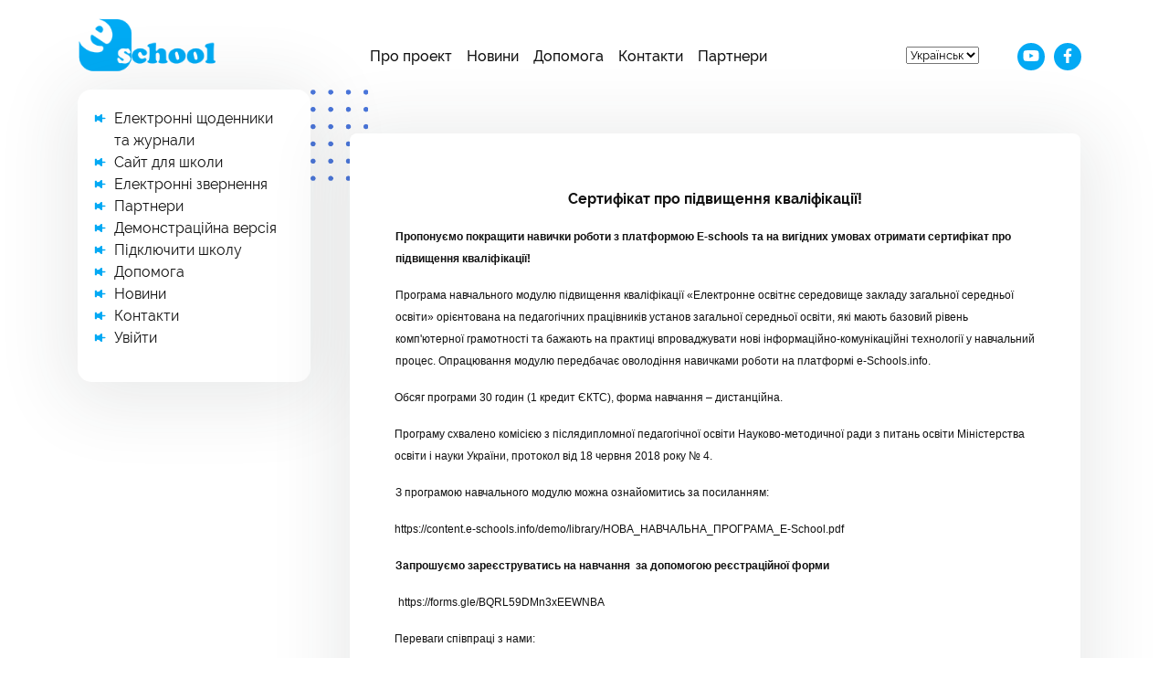

--- FILE ---
content_type: text/html; charset=utf-8
request_url: https://kolodneschool.e-schools.info/help_/106/view
body_size: 45325
content:




<!DOCTYPE html>
<html lang="en">
    <head>
        <meta charset="UTF-8" />
        <meta name="viewport" content="width=device-width, initial-scale=1.0" />
        <title>
            
    Допомога.

            
                E-Schools.info
            
        </title>

        

	    <link rel="icon" href="https://static.e-schools.info/favicon.ico" type="image/x-icon"/>

        <link rel="stylesheet" href="https://static.e-schools.info/eschools_new/assets/css/bootstrap.min.css" />
        <link rel="stylesheet" href="https://static.e-schools.info/eschools_new/assets/css/swiper.min.css" />

        <link rel="stylesheet" href="https://static.e-schools.info/eschools_new/assets/css/fontawesome/all.css" />
        <link rel="stylesheet" href="https://static.e-schools.info/eschools_new/assets/css/jquery.fancybox.min.css" />

        <link rel="stylesheet" href="https://static.e-schools.info/eschools_new/assets/css/slick.css" />
        <link rel="stylesheet" href="https://static.e-schools.info/eschools_new/assets/css/slick-theme.css" />

        <link rel="stylesheet" href="https://static.e-schools.info/eschools_new/assets/css/new-style.css" />

        <style>
            .loading {
                display:    none;
                position:   fixed;
                z-index:    1000;
                top:        0;
                left:       0;
                height:     100%;
                width:      100%;
                background: rgba( 255, 255, 255, .8 ) url(https://static.e-schools.info/images/loading.gif) 50% 50% no-repeat;
            }
        </style>

        
    <style>
        select {
            width: 71%;
        }
    </style>


        
            <script async src="https://pagead2.googlesyndication.com/pagead/js/adsbygoogle.js?client=ca-pub-8140801630386663" crossorigin="anonymous"></script>
        
        
        <!-- Google tag (gtag.js) -->
        <script async src="https://www.googletagmanager.com/gtag/js?id=G-7KJJ2DH0C1"></script>
        <script>
          window.dataLayer = window.dataLayer || [];
          function gtag(){dataLayer.push(arguments);}
          gtag('js', new Date());
          gtag('config', 'G-7KJJ2DH0C1');
        </script>
    </head>

    <body>
        <div id="load_id" class="loading"></div>

        
    



<header class="header">
	<div class="header-container">
		<div class="wrapper-1290">
			<nav class="navbar navbar-expand-lg header-inner">
				<a class="navbar-brand" href="/">
					<svg xmlns="http://www.w3.org/2000/svg" xmlns:xlink="http://www.w3.org/1999/xlink" width="187" height="72" viewBox="0 0 187 72">
						<image id="logo-восстановлено" width="187" height="72" xlink:href="[data-uri]"></image>
					</svg>
				</a>
				<button
					class="navbar-toggler"
					type="button"
					data-toggle="collapse"
					data-target="#navbarNavDropdown"
					aria-controls="navbarNavDropdown"
					aria-expanded="false"
					aria-label="Toggle navigation">
					<!-- <span class="navbar-toggler-icon"></span> -->
					<svg
						xmlns="http://www.w3.org/2000/svg"
						xmlns:xlink="http://www.w3.org/1999/xlink"
						width="30"
						height="22"
						viewBox="0 0 30 22">
						<metadata>
							<?xpacket begin="﻿" id="W5M0MpCehiHzreSzNTczkc9d"?>
							<x:xmpmeta
								xmlns:x="adobe:ns:meta/"
								x:xmptk="Adobe XMP Core 5.6-c142 79.160924, 2017/07/13-01:06:39">
								<rdf:RDF xmlns:rdf="http://www.w3.org/1999/02/22-rdf-syntax-ns#">
									<rdf:Description rdf:about="" />
								</rdf:RDF>
							</x:xmpmeta>
							<?xpacket end="w"?>
						</metadata>
						<image
							id="MENU"
							width="30"
							height="22"
							xlink:href="[data-uri]"></image>
					</svg>
				</button>
				<div class="collapse navbar-collapse justify-content-end navbar-fixed" id="navbarNavDropdown">
					<ul class="navbar-nav menu-body">
						<li class="nav-item dropdown menu-item">
							<a class="nav-link menu-link menu-link" href="/e-service">Про проект</a>
						</li>
						<li class="nav-item active menu-item">
							<a class="nav-link menu-link menu-link" href="/news_">Новини</a>
						</li>
						<li class="nav-item dropdown menu-item">
							<a class="nav-link menu-link menu-link" href="/help_">Допомога</a>
						</li>
						<li class="nav-item active menu-item">
                            <a class="nav-link menu-link" href="/contacts">Контакти</a>
						</li>
						<li class="nav-item active menu-item">
							<a class="nav-link menu-link" href="/partners">Партнери</a>
						</li>
					</ul>
					<ul style="margin-right: 10px; margin-bottom: 3px">
                        <form action="/i18n/setlang/" method="post"> <input type='hidden' name='csrfmiddlewaretoken' value='TDg2fgzlqb78nNZ2lWCNxhdsTnh0lqkk' />
                            <input type="hidden" name="next" value="">
                            <select style="font-size: small" name="language" id="" onchange="this.form.submit()">
                                
                                
                                
                                    <option value="en" >
                                        English (en)
                                    </option>
                                
                                    <option value="uk"  selected >
                                        Українська (uk)
                                    </option>
                                
                            </select>
                        </form>
                    </ul>
					<ul class="header__socials">
						<!-- <li class="header__socials-item">
							<a class="header__socials-link" href="#">
							  <i class="fab fa-twitter"></i>
							</a>
							</li> -->
						<li class="header__socials-item">
							<a class="header__socials-link" href="https://www.youtube.com/channel/UC1fN9OJC7LnRnh8w98jyCsw" target="_blank">
							<i class="fab fa-youtube"></i>
							</a>
						</li>
						<li class="header__socials-item">
							<a class="header__socials-link" href="https://www.facebook.com/groups/181438502356131/?ref=br_tf&epa=SEARCH_BOX" target="_blank">
							<i class="fab fa-facebook-f"></i>
							</a>
						</li>
                        
					</ul>
				</div>
			</nav>
		</div>
		<div data-fuse="22878001995"></div>
		<div style="margin-left: 5%">
			
		</div>
	</div>
	
</header>





        
    <main>
        <div id="main_content" class="">
            <div class="container-fluid p-0">
                <div class="row wrapper-1290 p-0">

                    

<div class="col-12 col-md-3">
    <div></div>
    <div class="sidebar">
        <div class="blog__item">
            <ul class="styled_list">
                <li>
                    <a href="/e-service">
                        Електронні щоденники та журнали
                    </a>
                </li>
                <li>
                    <a href="/sites">
                        Сайт для школи
                    </a>
                </li>
                <!--<li>
                    <a href="/documents">
                        Документи
                    </a>
                </li>-->
                <li>
                    <a href="/e-appeals">
                        Електронні звернення
                    </a>
                </li>
                <li><a href="/partners">Партнери</a></li>
                <li><a href="/demo">Демонстраційна версія</a></li>
                <li><a href="/request">Підключити школу</a></li>
                <li><a href="/help_">Допомога</a></li>
                <li><a href="/news_">Новини</a></li>
                <li><a href="/contacts">Контакти</a></li>
                
                    <li><a href="/login_">Увійти</a></li>
                
            </ul>
        </div>
        <div data-fuse="22878002016"></div>
    </div>
</div>


                    <div class="col-12 col-md-9 p-0">

                        <section class="bgFigure-dotsBottobRightTopLeft">
                            <div class="row pt-5 ">

                                

                                <div class="col-12">
                                    <div class="about__content-text m-auto">
                                        

                                            <p class="text-700" style="text-align: center">
                                                Cертифікат про підвищення кваліфікації!
                                            </p>
                                            <p><span style="font-size:12px;"><span style="font-family:Arial,Helvetica,sans-serif;"><strong>Пропонуємо покращити навички роботи з платформою E-schools та на вигідних умовах отримати сертифікат про підвищення кваліфікації!&nbsp;</strong></span></span></p>

<p><span style="font-size:12px;"><span style="font-family:Arial,Helvetica,sans-serif;">Програма навчального модулю підвищення кваліфікації &laquo;Електронне освітнє середовище закладу загальної середньої освіти&raquo; орієнтована на педагогічних працівників установ загальної середньої освіти, які мають базовий рівень комп&#39;ютерної грамотності та бажають на практиці впроваджувати нові інформаційно-комунікаційні технології у навчальний процес. Опрацювання модулю передбачає оволодіння навичками роботи на платформі e‑Schools.info.</span></span></p>

<p style="margin-left:-.1pt;"><span style="font-size:12px;"><span style="font-family:Arial,Helvetica,sans-serif;">Обсяг програми 30 годин (1 кредит ЄКТС), форма навчання &ndash; дистанційна.</span></span></p>

<p style="margin-left:-.1pt;"><span style="font-size:12px;"><span style="font-family:Arial,Helvetica,sans-serif;">Програму схвалено комісією з післядипломної педагогічної освіти Науково-методичної ради з питань освіти Міністерства освіти і науки України, протокол від 18 червня 2018 року № 4.</span></span></p>

<p><span style="font-size:12px;"><span style="font-family:Arial,Helvetica,sans-serif;">З програмою навчального модулю можна ознайомитись за посиланням:</span></span></p>

<p style="margin-left:-.1pt;"><span style="font-size:12px;"><span style="font-family:Arial,Helvetica,sans-serif;"><a href="https://content.e-schools.info/demo/library/%D0%9D%D0%9E%D0%92%D0%90_%D0%9D%D0%90%D0%92%D0%A7%D0%90%D0%9B%D0%AC%D0%9D%D0%90_%D0%9F%D0%A0%D0%9E%D0%93%D0%A0%D0%90%D0%9C%D0%90_E-School.pdf">https://content.e-schools.info/demo/library/НОВА_НАВЧАЛЬНА_ПРОГРАМА_E-School.pdf</a></span></span></p>

<p><span style="font-size:12px;"><span style="font-family:Arial,Helvetica,sans-serif;"><strong>Запрошуємо зареєструватись на навчання&nbsp; за допомогою реєстраційної форми</strong></span></span></p>

<p><span style="font-size:12px;"><span style="font-family:Arial,Helvetica,sans-serif;">&nbsp;<a href="https://forms.gle/BQRL59DMn3xEEWNBA">https://forms.gle/BQRL59DMn3xEEWNBA</a></span></span></p>

<p style="margin-left:-.1pt;"><span style="font-size:12px;"><span style="font-family:Arial,Helvetica,sans-serif;">Переваги співпраці з нами:</span></span></p>

<ul>
	<li>
	<p><span style="font-size:12px;"><span style="font-family:Arial,Helvetica,sans-serif;">Використання інформаційно-комунікативних та цифрових технологій в освітньому процесі, цифрова компетентність є одним з основних напрямів підвищення кваліфікації,&nbsp; передбачених пунктом 15 Постанови КМ № 800 від 21 серпня 2019 р.</span></span></p>
	</li>
	<li>
	<p><span style="font-size:12px;"><span style="font-family:Arial,Helvetica,sans-serif;">Обсяг програми 30 годин, що дорівнює середньорічному обсягу підвищення кваліфікації педагогічного працівника, передбаченого пунктом 16 Постанови КМ України №&nbsp;800 від 21 серпня 2019 р (&laquo;не може бути менше ніж 150&nbsp;годин на п&rsquo;ять років&raquo;).</span></span></p>
	</li>
	<li>
	<p><span style="font-size:12px;"><span style="font-family:Arial,Helvetica,sans-serif;">Форма навчання дистанційна, педагогічним працівникам не потрібно нести додаткові витрати на проїзд, проживання, добові тощо.</span></span></p>
	</li>
	<li>
	<p><span style="font-size:12px;"><span style="font-family:Arial,Helvetica,sans-serif;">Низька вартість навчання &ndash; 250 грн., що обумовлюється дистанційною формою проведення занять (наші співробітники, що проводять навчання, не несуть додаткових витрат на проїзд, проживання, добові тощо).</span></span></p>
	</li>
	<li>
	<p><span style="font-size:12px;"><span style="font-family:Arial,Helvetica,sans-serif;">Результативність навчання &ndash; кожний учасник навчання створює сторінки сайту власного закладу освіти на платформі E-schools з використанням сервісів електронних журналів та щоденників, файлового архіву, фотогалереї, форумів тощо. У заліковій роботі учасник навчання презентує окремі створені ним сторінки сайту.</span></span></p>
	</li>
	<li>
	<p><span style="font-size:12px;"><span style="font-family:Arial,Helvetica,sans-serif;">Зручний темп та строки навчання. Навчальні матеріали (презентації та навчальні відео) доступні педагогічним працівникам у будь-який момент.</span></span></p>
	</li>
	<li>
	<p><span style="font-size:12px;"><span style="font-family:Arial,Helvetica,sans-serif;">Нами укладено договори про співпрацю з регіональними інститутами післядипломної педагогічної освіти, при потребі ми можемо організувати та провести навчання з видачою спільних з інститутами післядипломної педагогічної освіти сертифікатів.</span></span></p>
	</li>
</ul>

<p><span style="font-size:12px;"><span style="font-family:Arial,Helvetica,sans-serif;">Навчання проводить автор програми, кандидат фізико-математичних наук, доцент, старший науковий співробітник Безрученко Володимир Сергійович.</span></span></p>

<p style="margin-left:-.1pt;"><span style="font-size:12px;"><span style="font-family:Arial,Helvetica,sans-serif;">За результатами підвищення кваліфікації видається сертифікат.</span></span></p>

<p style="margin-left: -0.1pt;"><span style="font-size:12px;"><span style="font-family:Arial,Helvetica,sans-serif;"><strong>Перелік виданих документів про підвищення кваліфікації оприлюднено за посиланням:</strong></span></span></p>

<p style="margin-left:-.1pt;">https://drive.google.com/file/d/1WIN7TKCRNXm71T_KDd7pZlYJ8J5kiLao/view?usp=sharing</p>

<p style="margin-left:-.1pt;"><span style="font-size:12px;"><span style="font-family:Arial,Helvetica,sans-serif;">Про початок занять зареєстрованих слухачів буде повідомлено по мірі комплектування груп.</span></span></p>

<p style="margin-left:-.1pt;"><span style="font-size:12px;"><span style="font-family:Arial,Helvetica,sans-serif;">Зразки договору про надання послуг з підвищення кваліфікації, кошторисного розрахунку та акту приймання-здачі наданих послуг будуть надіслані на запит.</span></span></p>

<p><span style="font-size:12px;"><span style="font-family:Arial,Helvetica,sans-serif;">Контакти&nbsp;з питань навчання:&nbsp;<a href="mailto:bezruchenkovs@gmail.com">bezruchenkovs@gmail.com</a>, </span></span><a href="tel:+38(063)170-77-21">+38(063)170-77-21</a></p>

<p><span style="font-size:12px;"><span style="font-family:Arial,Helvetica,sans-serif;"><a href="https://zakon.rada.gov.ua/laws/show/463-20">Закон &laquo;Про повну загальну середню освіту&raquo;</a></span></span></p>

<p><span style="font-size:12px;"><span style="font-family:Arial,Helvetica,sans-serif;"><a href="https://zakon.rada.gov.ua/laws/show/800-2019-%D0%BF">Порядок підвищення кваліфікації педагогічних і науково-педагогічних працівників, затверджений Постановою Кабінету Міністрів України від 21 серпня 2019 р. № 800</a></span></span></p>

<p style="margin-top:7.5pt; margin-right:0cm; margin-bottom:9.0pt; margin-left:-.1pt; text-align:justify; margin:0cm 0cm 8pt"><span style="font-size:12px;"><span style="font-family:Arial,Helvetica,sans-serif;"><span style="background:white"><span style="line-height:normal"><b><span lang="UK"><span style="color:black">Відповіді на часті запитання</span></span></b></span></span></span></span></p>

<p style="margin-top:7.5pt; margin-right:0cm; margin-bottom:9.0pt; margin-left:-.1pt; text-align:justify; margin:0cm 0cm 8pt"><span style="font-size:12px;"><span style="font-family:Arial,Helvetica,sans-serif;"><span style="background:white"><span style="line-height:normal"><b><span lang="UK"><span style="color:black">Чи є у вас ліцензія на підвищення кваліфікації?</span></span></b></span></span></span></span></p>

<p style="margin-top:7.5pt; margin-right:0cm; margin-bottom:9.0pt; margin-left:-.1pt; text-align:justify; margin:0cm 0cm 8pt"><span style="font-size:12px;"><span style="font-family:Arial,Helvetica,sans-serif;"><span style="background:white"><span style="line-height:normal"><span lang="UK"><span style="color:black">Пункт 9 Порядку підвищення кваліфікації</span></span> педагогічних і науково-педагогічних працівників, затвердженого постановою №&nbsp;800 Кабінету Міністрів України від 28 серпня 2019 року, передбачає, що &laquo;суб&rsquo;єктом підвищення кваліфікації може бути заклад освіти (його структурний підрозділ), наукова установа, інша юридична чи фізична особа, у тому числі фізична особа - підприємець, що провадить освітню діяльність у сфері підвищення кваліфікації педагогічних та/або науково-педагогічних працівників. Педагогічні та науково-педагогічні працівники можуть підвищувати кваліфікацію у різних суб&rsquo;єктів підвищення кваліфікації.&raquo;</span></span></span></span></p>

<p style="margin-top:7.5pt; margin-right:0cm; margin-bottom:9.0pt; margin-left:-.1pt; text-align:justify; margin:0cm 0cm 8pt"><span style="font-size:12px;"><span style="font-family:Arial,Helvetica,sans-serif;"><span style="background:white"><span style="line-height:normal"><span lang="UK"><span style="color:black">У пункті 24 Порядку визначено, що &laquo;результати підвищення кваліфікації у суб&rsquo;єктів підвищення кваліфікації, що мають ліцензію на підвищення кваліфікації або провадять освітню діяльність за акредитованою освітньою програмою, не потребують окремого визнання чи підтвердження.</span></span></span></span></span></span></p>

<p style="margin-top:7.5pt; margin-right:0cm; margin-bottom:9.0pt; margin-left:-.1pt; text-align:justify; -webkit-text-stroke-width:0px; margin:0cm 0cm 8pt"><span style="font-size:12px;"><span style="font-family:Arial,Helvetica,sans-serif;"><span style="background:white"><span style="line-height:normal"><span style="box-sizing:border-box"><span style="transition:background 0.2s linear 0s"><span style="font-variant-ligatures:normal"><span style="font-variant-caps:normal"><span style="orphans:2"><span style="widows:2"><span style="text-decoration-style:initial"><span style="text-decoration-color:initial"><span style="word-spacing:0px"><span lang="UK"><span style="color:black">Результати підвищення кваліфікації у інших суб&rsquo;єктів підвищення кваліфікації визнаються рішенням педагогічної (вченої) ради відповідного закладу освіти.&raquo;</span></span></span></span></span></span></span></span></span></span></span></span></span></span></span></p>

<p style="margin-top:7.5pt; margin-right:0cm; margin-bottom:9.0pt; margin-left:-.1pt; text-align:justify; margin:0cm 0cm 8pt"><span style="font-size:12px;"><span style="font-family:Arial,Helvetica,sans-serif;"><span style="background:white"><span style="line-height:normal"><span lang="UK"><span style="color:black">Іншими словами, наявність ліцензії на підвищення кваліфікації не є обов&#39;язковою вимогою до суб&#39;єктів підвищення кваліфікації.</span></span></span></span></span></span></p>

<p style="margin-top:7.5pt; margin-right:0cm; margin-bottom:9.0pt; margin-left:-.1pt; text-align:justify; margin:0cm 0cm 8pt"></p>

<p style="margin-top:7.5pt; margin-right:0cm; margin-bottom:9.0pt; margin-left:-.1pt; text-align:justify; margin:0cm 0cm 8pt"><span style="font-size:12px;"><span style="font-family:Arial,Helvetica,sans-serif;"><span style="background:white"><span style="line-height:normal"><b><span lang="UK"><span style="color:black">Чи є ви суб&#39;єктом підвищення кваліфікації?</span></span></b></span></span></span></span></p>

<p style="margin-top:7.5pt; margin-right:0cm; margin-bottom:9.0pt; margin-left:-.1pt; text-align:justify; margin:0cm 0cm 8pt"><span style="font-size:12px;"><span style="font-family:Arial,Helvetica,sans-serif;"><span style="background:white"><span style="line-height:normal"><span lang="UK"><span style="color:black">ФОП Щербина Андрій Анатолійович є суб&rsquo;єктом підвищення кваліфікації згідно з Постановою Кабінету Міністрів України від 21.08.2019 №800.</span></span></span></span></span></span></p>

<p style="margin-top:7.5pt; margin-right:0cm; margin-bottom:9.0pt; margin-left:-.1pt; text-align:justify; margin:0cm 0cm 8pt"><span style="font-size:12px;"><span style="font-family:Arial,Helvetica,sans-serif;"><span style="background:white"><span style="line-height:normal"><span lang="UK"><span style="color:black">Інформація про суб&#39;єкта: Реєстраційний запис №&nbsp;</span></span></span></span></span></span>23310000000005871&nbsp;<span style="font-size:12px;"><span style="font-family:Arial,Helvetica,sans-serif;"><span style="background:white"><span style="line-height:normal"><span lang="UK"><span style="color:black"> від </span></span></span></span></span></span>19.07.2018<span style="font-size:12px;"><span style="font-family:Arial,Helvetica,sans-serif;"><span style="background:white"><span style="line-height:normal"><span lang="UK"><span style="color:black">&nbsp;</span></span></span></span></span></span></p>

<p style="margin-top:7.5pt; margin-right:0cm; margin-bottom:9.0pt; margin-left:-.1pt; text-align:justify; margin:0cm 0cm 8pt"><span style="font-size:12px;"><span style="font-family:Arial,Helvetica,sans-serif;"><span style="background:white"><span style="line-height:normal"><span lang="UK"><span style="color:black">Код КВЕД 85.59 Інші види освіти, н. в. і. у. (основний).</span></span></span></span></span></span></p>

<p style="margin-top:7.5pt; margin-right:0cm; margin-bottom:9.0pt; margin-left:-.1pt; text-align:justify; margin:0cm 0cm 8pt"><span style="font-size:12px;"><span style="font-family:Arial,Helvetica,sans-serif;"><span style="background:white"><span style="line-height:normal"><span lang="UK"><span style="color:black">Освітня програма опублікована на порталі - <a href="https://content.e-schools.info/demo/library/%D0%9D%D0%9E%D0%92%D0%90_%D0%9D%D0%90%D0%92%D0%A7%D0%90%D0%9B%D0%AC%D0%9D%D0%90_%D0%9F%D0%A0%D0%9E%D0%93%D0%A0%D0%90%D0%9C%D0%90_E-School.pdf"><span style="color:black"><span style="text-decoration:none">https://content.e-schools.info/demo/library/НОВА_НАВЧАЛЬНА_ПРОГРАМА_E-School.pdf</span></span></a></span></span></span></span></span></span></p>

<p style="margin-top:7.5pt; margin-right:0cm; margin-bottom:9.0pt; margin-left:-.1pt; text-align:justify; margin:0cm 0cm 8pt"><span style="font-size:12px;"><span style="font-family:Arial,Helvetica,sans-serif;"><span style="background:white"><span style="line-height:normal"><span lang="UK"><span style="color:black">За результатами проходження підвищення кваліфікації видається&nbsp; сертифікат.</span></span></span></span></span></span></p>

<p style="margin-top:7.5pt; margin-right:0cm; margin-bottom:9.0pt; margin-left:-.1pt; text-align:justify; margin:0cm 0cm 8pt"></p>

<p style="margin-top:7.5pt; margin-right:0cm; margin-bottom:9.0pt; margin-left:-.1pt; text-align:justify; margin:0cm 0cm 8pt"><b style="font-family: Arial, Helvetica, sans-serif; font-size: 12px;"><span lang="UK"><span style="color:black">Як здійснити підвищення кваліфікації за рахунок бюджетних коштів?</span></span></b></p>

<p style="margin-top:7.5pt; margin-right:0cm; margin-bottom:9.0pt; margin-left:-.1pt; text-align:justify; margin:0cm 0cm 8pt"><span style="font-size:12px;"><span style="font-family:Arial,Helvetica,sans-serif;"><span style="background:white"><span style="line-height:normal"><span lang="UK"><span style="color:black">Для підвищення кваліфікації за рахунок бюджетних коштів вчитель має надати пропозицію до плану підвищення кваліфікації на відповідний рік, і після його затвердження та укладання договору про надання освітніх послуг з підвищення кваліфікації, пройти навчання та отримати сертифікат.</span></span></span></span></span></span></p>

<p style="margin:0cm 0cm 8pt"></p>

                                        

                                        
                                            <p>
                                                Якщо у Вас залишилися питання, відповіді на які Ви не
                                                знайшли в розділі допомоги, <strong>задайте нам питання через</strong>
                                                <a class="colorLtBlue" href="/contacts">
                                                    форму зворотного зв'язку.
                                                </a>
                                            </p>
                                        

                                    </div>
                                </div>

                            </div>
                        </section>                        

                    </div>
                </div>
            </div>
        </div>
    </main>


        
    


<footer class="footer">
      <div class="container-fluid">
        <div class="row wrapper-1290 pb-5">
          <div class="col-12 col-md-12 col-lg-3">
            <div>
              <div class="footer__logo">
                  <svg xmlns="http://www.w3.org/2000/svg" xmlns:xlink="http://www.w3.org/1999/xlink" width="227" height="87" viewBox="0 0 227 87">
                    <metadata><?xpacket begin="﻿" id="W5M0MpCehiHzreSzNTczkc9d"?>
                      <x:xmpmeta xmlns:x="adobe:ns:meta/" x:xmptk="Adobe XMP Core 5.6-c142 79.160924, 2017/07/13-01:06:39        ">
                         <rdf:RDF xmlns:rdf="http://www.w3.org/1999/02/22-rdf-syntax-ns#">
                            <rdf:Description rdf:about=""/>
                         </rdf:RDF>
                      </x:xmpmeta>
                      <?xpacket end="w"?></metadata>
                      <image id="logo-восстановлено_копия" data-name="logo-восстановлено копия" width="227" height="87" xlink:href="[data-uri]"></image>
                  </svg>
              </div>
                <p class="text-white">
                    Платформа надає установам освіти України можливість зробити впевнений крок вперед, почавши використовувати сучасний сервіс електронних щоденників і журналів.
                </p>
            </div>
          </div>
          <div class="col-12 col-sm-6 col-md-4 col-lg-3">
            <div class="footer__list text-white">
              <div class="footer__list-heading text-white">
                <p>Документи</p>
              </div>
              <ul>
                <li><a class="text-white" href="https://e-schools.info/help_/107/view" target="_blank">Угода користувача</a></li>
                <li><a class="text-white" href="https://e-schools.info/help_/102/view" target="_blank">Публічна оферта</a></li>
<!--                <li><a class="text-white" href="/documents" target="_blank">Документи</a></li>-->
              </ul>
            </div>
          </div>

          <div class="col-12 col-sm-6 col-md-4 col-lg-3">
            <div class="footer__list text-white">
              <div class="footer__list-heading text-white">
                <p>Контакти</p>
              </div>
              <ul>
                <li><a class="text-white" href="/contacts">Контакти</a></li>
                <li><a class="text-white"  href="/advertising" target="_blank">Розміщення реклами</a></li>
                <li><a  class="text-white" href="https://e-schools.info/help_">Технічна підтримка</a></li>
              </ul>
            </div>
          </div>

          <div class="col-12 col-sm-6 col-md-4 col-lg-3">
            <div class="footer__list text-white">
              <div class="footer__list-heading text-white">
                <p>СПІВРОБІТНИЦТВО</p>
              </div>
              <ul>
                <li><a class="text-white"  href="/e-service">Електронні щоденники та журнали</a></li>
                <li><a class="text-white"  href="/sites">Сайт для школи</a></li>
                <li><a class="text-white"  href="/news_">Новини</a></li>
              </ul>
            </div>
          </div>

        </div>
          <div class="row wrapper-1290">
          <div class="col-12 text-center">
            <a class="text-white text-12" href="https://skybuss.com.ua/">Skybuss Studio 2026</a>
          </div>
        </div>
      </div>
    </footer>


        <script src="https://static.e-schools.info/eschools_new/assets/js/jquery-2.1.1.min.js"></script>
        <script src="https://static.e-schools.info/eschools_new/assets/js/bootstrap.min.js"></script>
        <script src="https://static.e-schools.info/eschools_new/assets/js/jquery.spincrement.min.js"></script>
        <script src="https://static.e-schools.info/eschools_new/assets/js/jquery.maskedinput.js"></script>
        <script src="https://static.e-schools.info/eschools_new/assets/js/jquery.fancybox.min.js"></script>
        <script src="https://static.e-schools.info/eschools_new/assets/js/all.js"></script>
        <script src="https://static.e-schools.info/eschools_new/assets/js/slick.min.js"></script>
        <script src="https://static.e-schools.info/eschools_new/assets/js/main.js"></script>
        <script>
            $(document).ready(function(){
                $("#modalInfo").modal('show');
            });

            $("[href*='/']").click(function () {
                let path = $(this).attr('href')

                document.addEventListener('click', function (e) {
                    if (e.ctrlKey) {
                        $("#load_id").removeClass("loading")
                    }
                })

                if (!$('#load_id').hasClass('loading')) {
                    $('#load_id').addClass('loading')
                }

                if (path.match(/request.*/)) {
                    $('.loading').css('display', 'block')
                    return
                }
            })
        </script>

        
    <script>
        function areYouSure () {
            if (confirm('Some message')) {
                alert('Thanks for confirming');
            } else {
                location.reload()
            }
        }
    </script>

    </body>
</html>


--- FILE ---
content_type: text/html; charset=utf-8
request_url: https://www.google.com/recaptcha/api2/aframe
body_size: 268
content:
<!DOCTYPE HTML><html><head><meta http-equiv="content-type" content="text/html; charset=UTF-8"></head><body><script nonce="wdEnLRENBsOdzPiQZ6qvfQ">/** Anti-fraud and anti-abuse applications only. See google.com/recaptcha */ try{var clients={'sodar':'https://pagead2.googlesyndication.com/pagead/sodar?'};window.addEventListener("message",function(a){try{if(a.source===window.parent){var b=JSON.parse(a.data);var c=clients[b['id']];if(c){var d=document.createElement('img');d.src=c+b['params']+'&rc='+(localStorage.getItem("rc::a")?sessionStorage.getItem("rc::b"):"");window.document.body.appendChild(d);sessionStorage.setItem("rc::e",parseInt(sessionStorage.getItem("rc::e")||0)+1);localStorage.setItem("rc::h",'1768724955400');}}}catch(b){}});window.parent.postMessage("_grecaptcha_ready", "*");}catch(b){}</script></body></html>